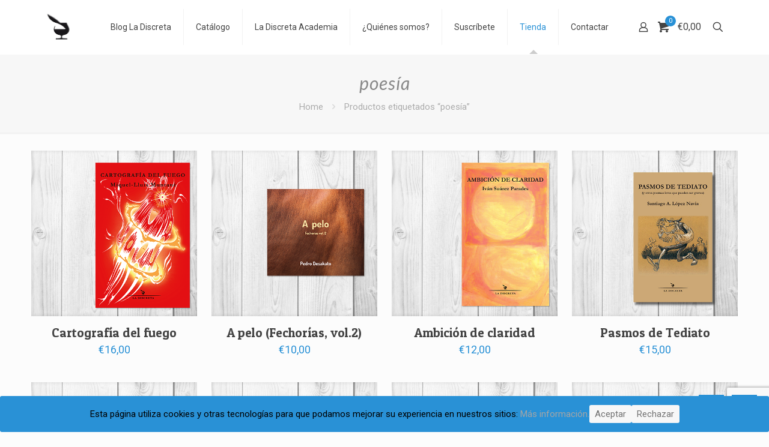

--- FILE ---
content_type: text/html; charset=utf-8
request_url: https://www.google.com/recaptcha/api2/anchor?ar=1&k=6LcsIMUUAAAAAPEYpPvrZNTZhB4Nf7MUn-gW-oId&co=aHR0cHM6Ly93d3cubGFkaXNjcmV0YS5jb206NDQz&hl=en&v=PoyoqOPhxBO7pBk68S4YbpHZ&size=invisible&anchor-ms=20000&execute-ms=30000&cb=f9g81x9bicom
body_size: 48845
content:
<!DOCTYPE HTML><html dir="ltr" lang="en"><head><meta http-equiv="Content-Type" content="text/html; charset=UTF-8">
<meta http-equiv="X-UA-Compatible" content="IE=edge">
<title>reCAPTCHA</title>
<style type="text/css">
/* cyrillic-ext */
@font-face {
  font-family: 'Roboto';
  font-style: normal;
  font-weight: 400;
  font-stretch: 100%;
  src: url(//fonts.gstatic.com/s/roboto/v48/KFO7CnqEu92Fr1ME7kSn66aGLdTylUAMa3GUBHMdazTgWw.woff2) format('woff2');
  unicode-range: U+0460-052F, U+1C80-1C8A, U+20B4, U+2DE0-2DFF, U+A640-A69F, U+FE2E-FE2F;
}
/* cyrillic */
@font-face {
  font-family: 'Roboto';
  font-style: normal;
  font-weight: 400;
  font-stretch: 100%;
  src: url(//fonts.gstatic.com/s/roboto/v48/KFO7CnqEu92Fr1ME7kSn66aGLdTylUAMa3iUBHMdazTgWw.woff2) format('woff2');
  unicode-range: U+0301, U+0400-045F, U+0490-0491, U+04B0-04B1, U+2116;
}
/* greek-ext */
@font-face {
  font-family: 'Roboto';
  font-style: normal;
  font-weight: 400;
  font-stretch: 100%;
  src: url(//fonts.gstatic.com/s/roboto/v48/KFO7CnqEu92Fr1ME7kSn66aGLdTylUAMa3CUBHMdazTgWw.woff2) format('woff2');
  unicode-range: U+1F00-1FFF;
}
/* greek */
@font-face {
  font-family: 'Roboto';
  font-style: normal;
  font-weight: 400;
  font-stretch: 100%;
  src: url(//fonts.gstatic.com/s/roboto/v48/KFO7CnqEu92Fr1ME7kSn66aGLdTylUAMa3-UBHMdazTgWw.woff2) format('woff2');
  unicode-range: U+0370-0377, U+037A-037F, U+0384-038A, U+038C, U+038E-03A1, U+03A3-03FF;
}
/* math */
@font-face {
  font-family: 'Roboto';
  font-style: normal;
  font-weight: 400;
  font-stretch: 100%;
  src: url(//fonts.gstatic.com/s/roboto/v48/KFO7CnqEu92Fr1ME7kSn66aGLdTylUAMawCUBHMdazTgWw.woff2) format('woff2');
  unicode-range: U+0302-0303, U+0305, U+0307-0308, U+0310, U+0312, U+0315, U+031A, U+0326-0327, U+032C, U+032F-0330, U+0332-0333, U+0338, U+033A, U+0346, U+034D, U+0391-03A1, U+03A3-03A9, U+03B1-03C9, U+03D1, U+03D5-03D6, U+03F0-03F1, U+03F4-03F5, U+2016-2017, U+2034-2038, U+203C, U+2040, U+2043, U+2047, U+2050, U+2057, U+205F, U+2070-2071, U+2074-208E, U+2090-209C, U+20D0-20DC, U+20E1, U+20E5-20EF, U+2100-2112, U+2114-2115, U+2117-2121, U+2123-214F, U+2190, U+2192, U+2194-21AE, U+21B0-21E5, U+21F1-21F2, U+21F4-2211, U+2213-2214, U+2216-22FF, U+2308-230B, U+2310, U+2319, U+231C-2321, U+2336-237A, U+237C, U+2395, U+239B-23B7, U+23D0, U+23DC-23E1, U+2474-2475, U+25AF, U+25B3, U+25B7, U+25BD, U+25C1, U+25CA, U+25CC, U+25FB, U+266D-266F, U+27C0-27FF, U+2900-2AFF, U+2B0E-2B11, U+2B30-2B4C, U+2BFE, U+3030, U+FF5B, U+FF5D, U+1D400-1D7FF, U+1EE00-1EEFF;
}
/* symbols */
@font-face {
  font-family: 'Roboto';
  font-style: normal;
  font-weight: 400;
  font-stretch: 100%;
  src: url(//fonts.gstatic.com/s/roboto/v48/KFO7CnqEu92Fr1ME7kSn66aGLdTylUAMaxKUBHMdazTgWw.woff2) format('woff2');
  unicode-range: U+0001-000C, U+000E-001F, U+007F-009F, U+20DD-20E0, U+20E2-20E4, U+2150-218F, U+2190, U+2192, U+2194-2199, U+21AF, U+21E6-21F0, U+21F3, U+2218-2219, U+2299, U+22C4-22C6, U+2300-243F, U+2440-244A, U+2460-24FF, U+25A0-27BF, U+2800-28FF, U+2921-2922, U+2981, U+29BF, U+29EB, U+2B00-2BFF, U+4DC0-4DFF, U+FFF9-FFFB, U+10140-1018E, U+10190-1019C, U+101A0, U+101D0-101FD, U+102E0-102FB, U+10E60-10E7E, U+1D2C0-1D2D3, U+1D2E0-1D37F, U+1F000-1F0FF, U+1F100-1F1AD, U+1F1E6-1F1FF, U+1F30D-1F30F, U+1F315, U+1F31C, U+1F31E, U+1F320-1F32C, U+1F336, U+1F378, U+1F37D, U+1F382, U+1F393-1F39F, U+1F3A7-1F3A8, U+1F3AC-1F3AF, U+1F3C2, U+1F3C4-1F3C6, U+1F3CA-1F3CE, U+1F3D4-1F3E0, U+1F3ED, U+1F3F1-1F3F3, U+1F3F5-1F3F7, U+1F408, U+1F415, U+1F41F, U+1F426, U+1F43F, U+1F441-1F442, U+1F444, U+1F446-1F449, U+1F44C-1F44E, U+1F453, U+1F46A, U+1F47D, U+1F4A3, U+1F4B0, U+1F4B3, U+1F4B9, U+1F4BB, U+1F4BF, U+1F4C8-1F4CB, U+1F4D6, U+1F4DA, U+1F4DF, U+1F4E3-1F4E6, U+1F4EA-1F4ED, U+1F4F7, U+1F4F9-1F4FB, U+1F4FD-1F4FE, U+1F503, U+1F507-1F50B, U+1F50D, U+1F512-1F513, U+1F53E-1F54A, U+1F54F-1F5FA, U+1F610, U+1F650-1F67F, U+1F687, U+1F68D, U+1F691, U+1F694, U+1F698, U+1F6AD, U+1F6B2, U+1F6B9-1F6BA, U+1F6BC, U+1F6C6-1F6CF, U+1F6D3-1F6D7, U+1F6E0-1F6EA, U+1F6F0-1F6F3, U+1F6F7-1F6FC, U+1F700-1F7FF, U+1F800-1F80B, U+1F810-1F847, U+1F850-1F859, U+1F860-1F887, U+1F890-1F8AD, U+1F8B0-1F8BB, U+1F8C0-1F8C1, U+1F900-1F90B, U+1F93B, U+1F946, U+1F984, U+1F996, U+1F9E9, U+1FA00-1FA6F, U+1FA70-1FA7C, U+1FA80-1FA89, U+1FA8F-1FAC6, U+1FACE-1FADC, U+1FADF-1FAE9, U+1FAF0-1FAF8, U+1FB00-1FBFF;
}
/* vietnamese */
@font-face {
  font-family: 'Roboto';
  font-style: normal;
  font-weight: 400;
  font-stretch: 100%;
  src: url(//fonts.gstatic.com/s/roboto/v48/KFO7CnqEu92Fr1ME7kSn66aGLdTylUAMa3OUBHMdazTgWw.woff2) format('woff2');
  unicode-range: U+0102-0103, U+0110-0111, U+0128-0129, U+0168-0169, U+01A0-01A1, U+01AF-01B0, U+0300-0301, U+0303-0304, U+0308-0309, U+0323, U+0329, U+1EA0-1EF9, U+20AB;
}
/* latin-ext */
@font-face {
  font-family: 'Roboto';
  font-style: normal;
  font-weight: 400;
  font-stretch: 100%;
  src: url(//fonts.gstatic.com/s/roboto/v48/KFO7CnqEu92Fr1ME7kSn66aGLdTylUAMa3KUBHMdazTgWw.woff2) format('woff2');
  unicode-range: U+0100-02BA, U+02BD-02C5, U+02C7-02CC, U+02CE-02D7, U+02DD-02FF, U+0304, U+0308, U+0329, U+1D00-1DBF, U+1E00-1E9F, U+1EF2-1EFF, U+2020, U+20A0-20AB, U+20AD-20C0, U+2113, U+2C60-2C7F, U+A720-A7FF;
}
/* latin */
@font-face {
  font-family: 'Roboto';
  font-style: normal;
  font-weight: 400;
  font-stretch: 100%;
  src: url(//fonts.gstatic.com/s/roboto/v48/KFO7CnqEu92Fr1ME7kSn66aGLdTylUAMa3yUBHMdazQ.woff2) format('woff2');
  unicode-range: U+0000-00FF, U+0131, U+0152-0153, U+02BB-02BC, U+02C6, U+02DA, U+02DC, U+0304, U+0308, U+0329, U+2000-206F, U+20AC, U+2122, U+2191, U+2193, U+2212, U+2215, U+FEFF, U+FFFD;
}
/* cyrillic-ext */
@font-face {
  font-family: 'Roboto';
  font-style: normal;
  font-weight: 500;
  font-stretch: 100%;
  src: url(//fonts.gstatic.com/s/roboto/v48/KFO7CnqEu92Fr1ME7kSn66aGLdTylUAMa3GUBHMdazTgWw.woff2) format('woff2');
  unicode-range: U+0460-052F, U+1C80-1C8A, U+20B4, U+2DE0-2DFF, U+A640-A69F, U+FE2E-FE2F;
}
/* cyrillic */
@font-face {
  font-family: 'Roboto';
  font-style: normal;
  font-weight: 500;
  font-stretch: 100%;
  src: url(//fonts.gstatic.com/s/roboto/v48/KFO7CnqEu92Fr1ME7kSn66aGLdTylUAMa3iUBHMdazTgWw.woff2) format('woff2');
  unicode-range: U+0301, U+0400-045F, U+0490-0491, U+04B0-04B1, U+2116;
}
/* greek-ext */
@font-face {
  font-family: 'Roboto';
  font-style: normal;
  font-weight: 500;
  font-stretch: 100%;
  src: url(//fonts.gstatic.com/s/roboto/v48/KFO7CnqEu92Fr1ME7kSn66aGLdTylUAMa3CUBHMdazTgWw.woff2) format('woff2');
  unicode-range: U+1F00-1FFF;
}
/* greek */
@font-face {
  font-family: 'Roboto';
  font-style: normal;
  font-weight: 500;
  font-stretch: 100%;
  src: url(//fonts.gstatic.com/s/roboto/v48/KFO7CnqEu92Fr1ME7kSn66aGLdTylUAMa3-UBHMdazTgWw.woff2) format('woff2');
  unicode-range: U+0370-0377, U+037A-037F, U+0384-038A, U+038C, U+038E-03A1, U+03A3-03FF;
}
/* math */
@font-face {
  font-family: 'Roboto';
  font-style: normal;
  font-weight: 500;
  font-stretch: 100%;
  src: url(//fonts.gstatic.com/s/roboto/v48/KFO7CnqEu92Fr1ME7kSn66aGLdTylUAMawCUBHMdazTgWw.woff2) format('woff2');
  unicode-range: U+0302-0303, U+0305, U+0307-0308, U+0310, U+0312, U+0315, U+031A, U+0326-0327, U+032C, U+032F-0330, U+0332-0333, U+0338, U+033A, U+0346, U+034D, U+0391-03A1, U+03A3-03A9, U+03B1-03C9, U+03D1, U+03D5-03D6, U+03F0-03F1, U+03F4-03F5, U+2016-2017, U+2034-2038, U+203C, U+2040, U+2043, U+2047, U+2050, U+2057, U+205F, U+2070-2071, U+2074-208E, U+2090-209C, U+20D0-20DC, U+20E1, U+20E5-20EF, U+2100-2112, U+2114-2115, U+2117-2121, U+2123-214F, U+2190, U+2192, U+2194-21AE, U+21B0-21E5, U+21F1-21F2, U+21F4-2211, U+2213-2214, U+2216-22FF, U+2308-230B, U+2310, U+2319, U+231C-2321, U+2336-237A, U+237C, U+2395, U+239B-23B7, U+23D0, U+23DC-23E1, U+2474-2475, U+25AF, U+25B3, U+25B7, U+25BD, U+25C1, U+25CA, U+25CC, U+25FB, U+266D-266F, U+27C0-27FF, U+2900-2AFF, U+2B0E-2B11, U+2B30-2B4C, U+2BFE, U+3030, U+FF5B, U+FF5D, U+1D400-1D7FF, U+1EE00-1EEFF;
}
/* symbols */
@font-face {
  font-family: 'Roboto';
  font-style: normal;
  font-weight: 500;
  font-stretch: 100%;
  src: url(//fonts.gstatic.com/s/roboto/v48/KFO7CnqEu92Fr1ME7kSn66aGLdTylUAMaxKUBHMdazTgWw.woff2) format('woff2');
  unicode-range: U+0001-000C, U+000E-001F, U+007F-009F, U+20DD-20E0, U+20E2-20E4, U+2150-218F, U+2190, U+2192, U+2194-2199, U+21AF, U+21E6-21F0, U+21F3, U+2218-2219, U+2299, U+22C4-22C6, U+2300-243F, U+2440-244A, U+2460-24FF, U+25A0-27BF, U+2800-28FF, U+2921-2922, U+2981, U+29BF, U+29EB, U+2B00-2BFF, U+4DC0-4DFF, U+FFF9-FFFB, U+10140-1018E, U+10190-1019C, U+101A0, U+101D0-101FD, U+102E0-102FB, U+10E60-10E7E, U+1D2C0-1D2D3, U+1D2E0-1D37F, U+1F000-1F0FF, U+1F100-1F1AD, U+1F1E6-1F1FF, U+1F30D-1F30F, U+1F315, U+1F31C, U+1F31E, U+1F320-1F32C, U+1F336, U+1F378, U+1F37D, U+1F382, U+1F393-1F39F, U+1F3A7-1F3A8, U+1F3AC-1F3AF, U+1F3C2, U+1F3C4-1F3C6, U+1F3CA-1F3CE, U+1F3D4-1F3E0, U+1F3ED, U+1F3F1-1F3F3, U+1F3F5-1F3F7, U+1F408, U+1F415, U+1F41F, U+1F426, U+1F43F, U+1F441-1F442, U+1F444, U+1F446-1F449, U+1F44C-1F44E, U+1F453, U+1F46A, U+1F47D, U+1F4A3, U+1F4B0, U+1F4B3, U+1F4B9, U+1F4BB, U+1F4BF, U+1F4C8-1F4CB, U+1F4D6, U+1F4DA, U+1F4DF, U+1F4E3-1F4E6, U+1F4EA-1F4ED, U+1F4F7, U+1F4F9-1F4FB, U+1F4FD-1F4FE, U+1F503, U+1F507-1F50B, U+1F50D, U+1F512-1F513, U+1F53E-1F54A, U+1F54F-1F5FA, U+1F610, U+1F650-1F67F, U+1F687, U+1F68D, U+1F691, U+1F694, U+1F698, U+1F6AD, U+1F6B2, U+1F6B9-1F6BA, U+1F6BC, U+1F6C6-1F6CF, U+1F6D3-1F6D7, U+1F6E0-1F6EA, U+1F6F0-1F6F3, U+1F6F7-1F6FC, U+1F700-1F7FF, U+1F800-1F80B, U+1F810-1F847, U+1F850-1F859, U+1F860-1F887, U+1F890-1F8AD, U+1F8B0-1F8BB, U+1F8C0-1F8C1, U+1F900-1F90B, U+1F93B, U+1F946, U+1F984, U+1F996, U+1F9E9, U+1FA00-1FA6F, U+1FA70-1FA7C, U+1FA80-1FA89, U+1FA8F-1FAC6, U+1FACE-1FADC, U+1FADF-1FAE9, U+1FAF0-1FAF8, U+1FB00-1FBFF;
}
/* vietnamese */
@font-face {
  font-family: 'Roboto';
  font-style: normal;
  font-weight: 500;
  font-stretch: 100%;
  src: url(//fonts.gstatic.com/s/roboto/v48/KFO7CnqEu92Fr1ME7kSn66aGLdTylUAMa3OUBHMdazTgWw.woff2) format('woff2');
  unicode-range: U+0102-0103, U+0110-0111, U+0128-0129, U+0168-0169, U+01A0-01A1, U+01AF-01B0, U+0300-0301, U+0303-0304, U+0308-0309, U+0323, U+0329, U+1EA0-1EF9, U+20AB;
}
/* latin-ext */
@font-face {
  font-family: 'Roboto';
  font-style: normal;
  font-weight: 500;
  font-stretch: 100%;
  src: url(//fonts.gstatic.com/s/roboto/v48/KFO7CnqEu92Fr1ME7kSn66aGLdTylUAMa3KUBHMdazTgWw.woff2) format('woff2');
  unicode-range: U+0100-02BA, U+02BD-02C5, U+02C7-02CC, U+02CE-02D7, U+02DD-02FF, U+0304, U+0308, U+0329, U+1D00-1DBF, U+1E00-1E9F, U+1EF2-1EFF, U+2020, U+20A0-20AB, U+20AD-20C0, U+2113, U+2C60-2C7F, U+A720-A7FF;
}
/* latin */
@font-face {
  font-family: 'Roboto';
  font-style: normal;
  font-weight: 500;
  font-stretch: 100%;
  src: url(//fonts.gstatic.com/s/roboto/v48/KFO7CnqEu92Fr1ME7kSn66aGLdTylUAMa3yUBHMdazQ.woff2) format('woff2');
  unicode-range: U+0000-00FF, U+0131, U+0152-0153, U+02BB-02BC, U+02C6, U+02DA, U+02DC, U+0304, U+0308, U+0329, U+2000-206F, U+20AC, U+2122, U+2191, U+2193, U+2212, U+2215, U+FEFF, U+FFFD;
}
/* cyrillic-ext */
@font-face {
  font-family: 'Roboto';
  font-style: normal;
  font-weight: 900;
  font-stretch: 100%;
  src: url(//fonts.gstatic.com/s/roboto/v48/KFO7CnqEu92Fr1ME7kSn66aGLdTylUAMa3GUBHMdazTgWw.woff2) format('woff2');
  unicode-range: U+0460-052F, U+1C80-1C8A, U+20B4, U+2DE0-2DFF, U+A640-A69F, U+FE2E-FE2F;
}
/* cyrillic */
@font-face {
  font-family: 'Roboto';
  font-style: normal;
  font-weight: 900;
  font-stretch: 100%;
  src: url(//fonts.gstatic.com/s/roboto/v48/KFO7CnqEu92Fr1ME7kSn66aGLdTylUAMa3iUBHMdazTgWw.woff2) format('woff2');
  unicode-range: U+0301, U+0400-045F, U+0490-0491, U+04B0-04B1, U+2116;
}
/* greek-ext */
@font-face {
  font-family: 'Roboto';
  font-style: normal;
  font-weight: 900;
  font-stretch: 100%;
  src: url(//fonts.gstatic.com/s/roboto/v48/KFO7CnqEu92Fr1ME7kSn66aGLdTylUAMa3CUBHMdazTgWw.woff2) format('woff2');
  unicode-range: U+1F00-1FFF;
}
/* greek */
@font-face {
  font-family: 'Roboto';
  font-style: normal;
  font-weight: 900;
  font-stretch: 100%;
  src: url(//fonts.gstatic.com/s/roboto/v48/KFO7CnqEu92Fr1ME7kSn66aGLdTylUAMa3-UBHMdazTgWw.woff2) format('woff2');
  unicode-range: U+0370-0377, U+037A-037F, U+0384-038A, U+038C, U+038E-03A1, U+03A3-03FF;
}
/* math */
@font-face {
  font-family: 'Roboto';
  font-style: normal;
  font-weight: 900;
  font-stretch: 100%;
  src: url(//fonts.gstatic.com/s/roboto/v48/KFO7CnqEu92Fr1ME7kSn66aGLdTylUAMawCUBHMdazTgWw.woff2) format('woff2');
  unicode-range: U+0302-0303, U+0305, U+0307-0308, U+0310, U+0312, U+0315, U+031A, U+0326-0327, U+032C, U+032F-0330, U+0332-0333, U+0338, U+033A, U+0346, U+034D, U+0391-03A1, U+03A3-03A9, U+03B1-03C9, U+03D1, U+03D5-03D6, U+03F0-03F1, U+03F4-03F5, U+2016-2017, U+2034-2038, U+203C, U+2040, U+2043, U+2047, U+2050, U+2057, U+205F, U+2070-2071, U+2074-208E, U+2090-209C, U+20D0-20DC, U+20E1, U+20E5-20EF, U+2100-2112, U+2114-2115, U+2117-2121, U+2123-214F, U+2190, U+2192, U+2194-21AE, U+21B0-21E5, U+21F1-21F2, U+21F4-2211, U+2213-2214, U+2216-22FF, U+2308-230B, U+2310, U+2319, U+231C-2321, U+2336-237A, U+237C, U+2395, U+239B-23B7, U+23D0, U+23DC-23E1, U+2474-2475, U+25AF, U+25B3, U+25B7, U+25BD, U+25C1, U+25CA, U+25CC, U+25FB, U+266D-266F, U+27C0-27FF, U+2900-2AFF, U+2B0E-2B11, U+2B30-2B4C, U+2BFE, U+3030, U+FF5B, U+FF5D, U+1D400-1D7FF, U+1EE00-1EEFF;
}
/* symbols */
@font-face {
  font-family: 'Roboto';
  font-style: normal;
  font-weight: 900;
  font-stretch: 100%;
  src: url(//fonts.gstatic.com/s/roboto/v48/KFO7CnqEu92Fr1ME7kSn66aGLdTylUAMaxKUBHMdazTgWw.woff2) format('woff2');
  unicode-range: U+0001-000C, U+000E-001F, U+007F-009F, U+20DD-20E0, U+20E2-20E4, U+2150-218F, U+2190, U+2192, U+2194-2199, U+21AF, U+21E6-21F0, U+21F3, U+2218-2219, U+2299, U+22C4-22C6, U+2300-243F, U+2440-244A, U+2460-24FF, U+25A0-27BF, U+2800-28FF, U+2921-2922, U+2981, U+29BF, U+29EB, U+2B00-2BFF, U+4DC0-4DFF, U+FFF9-FFFB, U+10140-1018E, U+10190-1019C, U+101A0, U+101D0-101FD, U+102E0-102FB, U+10E60-10E7E, U+1D2C0-1D2D3, U+1D2E0-1D37F, U+1F000-1F0FF, U+1F100-1F1AD, U+1F1E6-1F1FF, U+1F30D-1F30F, U+1F315, U+1F31C, U+1F31E, U+1F320-1F32C, U+1F336, U+1F378, U+1F37D, U+1F382, U+1F393-1F39F, U+1F3A7-1F3A8, U+1F3AC-1F3AF, U+1F3C2, U+1F3C4-1F3C6, U+1F3CA-1F3CE, U+1F3D4-1F3E0, U+1F3ED, U+1F3F1-1F3F3, U+1F3F5-1F3F7, U+1F408, U+1F415, U+1F41F, U+1F426, U+1F43F, U+1F441-1F442, U+1F444, U+1F446-1F449, U+1F44C-1F44E, U+1F453, U+1F46A, U+1F47D, U+1F4A3, U+1F4B0, U+1F4B3, U+1F4B9, U+1F4BB, U+1F4BF, U+1F4C8-1F4CB, U+1F4D6, U+1F4DA, U+1F4DF, U+1F4E3-1F4E6, U+1F4EA-1F4ED, U+1F4F7, U+1F4F9-1F4FB, U+1F4FD-1F4FE, U+1F503, U+1F507-1F50B, U+1F50D, U+1F512-1F513, U+1F53E-1F54A, U+1F54F-1F5FA, U+1F610, U+1F650-1F67F, U+1F687, U+1F68D, U+1F691, U+1F694, U+1F698, U+1F6AD, U+1F6B2, U+1F6B9-1F6BA, U+1F6BC, U+1F6C6-1F6CF, U+1F6D3-1F6D7, U+1F6E0-1F6EA, U+1F6F0-1F6F3, U+1F6F7-1F6FC, U+1F700-1F7FF, U+1F800-1F80B, U+1F810-1F847, U+1F850-1F859, U+1F860-1F887, U+1F890-1F8AD, U+1F8B0-1F8BB, U+1F8C0-1F8C1, U+1F900-1F90B, U+1F93B, U+1F946, U+1F984, U+1F996, U+1F9E9, U+1FA00-1FA6F, U+1FA70-1FA7C, U+1FA80-1FA89, U+1FA8F-1FAC6, U+1FACE-1FADC, U+1FADF-1FAE9, U+1FAF0-1FAF8, U+1FB00-1FBFF;
}
/* vietnamese */
@font-face {
  font-family: 'Roboto';
  font-style: normal;
  font-weight: 900;
  font-stretch: 100%;
  src: url(//fonts.gstatic.com/s/roboto/v48/KFO7CnqEu92Fr1ME7kSn66aGLdTylUAMa3OUBHMdazTgWw.woff2) format('woff2');
  unicode-range: U+0102-0103, U+0110-0111, U+0128-0129, U+0168-0169, U+01A0-01A1, U+01AF-01B0, U+0300-0301, U+0303-0304, U+0308-0309, U+0323, U+0329, U+1EA0-1EF9, U+20AB;
}
/* latin-ext */
@font-face {
  font-family: 'Roboto';
  font-style: normal;
  font-weight: 900;
  font-stretch: 100%;
  src: url(//fonts.gstatic.com/s/roboto/v48/KFO7CnqEu92Fr1ME7kSn66aGLdTylUAMa3KUBHMdazTgWw.woff2) format('woff2');
  unicode-range: U+0100-02BA, U+02BD-02C5, U+02C7-02CC, U+02CE-02D7, U+02DD-02FF, U+0304, U+0308, U+0329, U+1D00-1DBF, U+1E00-1E9F, U+1EF2-1EFF, U+2020, U+20A0-20AB, U+20AD-20C0, U+2113, U+2C60-2C7F, U+A720-A7FF;
}
/* latin */
@font-face {
  font-family: 'Roboto';
  font-style: normal;
  font-weight: 900;
  font-stretch: 100%;
  src: url(//fonts.gstatic.com/s/roboto/v48/KFO7CnqEu92Fr1ME7kSn66aGLdTylUAMa3yUBHMdazQ.woff2) format('woff2');
  unicode-range: U+0000-00FF, U+0131, U+0152-0153, U+02BB-02BC, U+02C6, U+02DA, U+02DC, U+0304, U+0308, U+0329, U+2000-206F, U+20AC, U+2122, U+2191, U+2193, U+2212, U+2215, U+FEFF, U+FFFD;
}

</style>
<link rel="stylesheet" type="text/css" href="https://www.gstatic.com/recaptcha/releases/PoyoqOPhxBO7pBk68S4YbpHZ/styles__ltr.css">
<script nonce="WpjxgNHxy_ug4gKLikNk1A" type="text/javascript">window['__recaptcha_api'] = 'https://www.google.com/recaptcha/api2/';</script>
<script type="text/javascript" src="https://www.gstatic.com/recaptcha/releases/PoyoqOPhxBO7pBk68S4YbpHZ/recaptcha__en.js" nonce="WpjxgNHxy_ug4gKLikNk1A">
      
    </script></head>
<body><div id="rc-anchor-alert" class="rc-anchor-alert"></div>
<input type="hidden" id="recaptcha-token" value="[base64]">
<script type="text/javascript" nonce="WpjxgNHxy_ug4gKLikNk1A">
      recaptcha.anchor.Main.init("[\x22ainput\x22,[\x22bgdata\x22,\x22\x22,\[base64]/[base64]/[base64]/[base64]/[base64]/UltsKytdPUU6KEU8MjA0OD9SW2wrK109RT4+NnwxOTI6KChFJjY0NTEyKT09NTUyOTYmJk0rMTxjLmxlbmd0aCYmKGMuY2hhckNvZGVBdChNKzEpJjY0NTEyKT09NTYzMjA/[base64]/[base64]/[base64]/[base64]/[base64]/[base64]/[base64]\x22,\[base64]\\u003d\x22,\x22YcK5wow7S8Kpw5ArwqjChx0VwpR2w4nDgB/DvDshP8OwFMOEYidzwoMiXMKYHMOodxp7KlrDvQ3DhErCgx/DmcOYdcOYwqPDtBNywrIZXMKGLTPCv8OAw6Zee1tgw7wHw4hgfsOqwoUdLHHDmQMowpxhwpkASm8Mw53DlcOCVkvCqynCh8KmZ8KxM8KhIAZZYMK7w4LCtMKTwotme8Kew6lBNA0Dci/Dr8KVwqZdwq8rPMK/[base64]/P8KrLcOyw5rCicOISFTDgMK6w7XDlA4Awqp2w6/ChMKULMKgAsOgLwZUwpFwW8OfAG8XwpTDtwLDumZNwqpuAz7DisKXN3t/DCHDjcOWwpcHC8KWw5/[base64]/Cmy5TL8OcwrU0wqp5BsKgw4jCjMOGEMKzwqjDtijClCTCkg3DosKjJQAwwrl/fkYewrDDjGQBFiHCp8KbH8KtAVHDssO/c8OtXMKdXUXDsgXCmMOjaXYSfsOeYMKfwqnDv0XDrXUTwo3DoMOHc8OFw4PCn1fDpsOdw7vDoMKWMMOuwqXDgBpVw6RmB8Kzw4fDpGlybVfDhhtDw5fCkMK4csOWw4LDg8KeJsKqw6R/[base64]/wrFpWsK8w6FbKBDDk2DDjXLDslRHwr1Dw7k7UcKiw40Pwp5/FgVWw6fCkinDjFMbw7xpcG/DgsK6RBcqwowEVMOSYcOOwqfCrsK4UXtOwqMCwq0CAcOvw50wC8KUw619bMKjwrdBS8Omwow/NcK3V8O7I8O3CsOIQcOaCRnCjMKaw5lnwpTDlh/Dl0bCtsKswrMnTU1wI3zCpcOmwqvDuifCuMKfTMKQIxsAFcKmw4N1EMOVwrgqZ8KswrhvW8O7BMKqw7Y3CMK/PMOAwoHCqkt0w7goclrDpxXCn8KZwp7DpFApOizDl8OqwogIw7DClMOZwq/DrSHCtD0LNn9/[base64]/DsCrDpz7Ch8K8BQvCjMOaw7TDvkfCtsK8w4DDvFFJw7TCsMOOCUhJwpQKw4k5UjnDjFRJF8O3wrh/wqnDnBRowotiesOLV8KdwrvCicKGwpvCt2gCw7J3wqPCqMOWwqXDt3zDs8OQDMKnwoTCgy9qB2U4HCfCpsK2wqFFw4VDwrMRIsKNPsKOwoXDuS3Ctx4WwqIRBDzDgsKawq8YRWV3LcKuwqQXe8OBeExtw6YxwoB4JTzCpMOOw53CmcOeKw5ww6fDjsObwq/Dog7DmlPDgm3Du8Ojw4tbwqYUw4TDvQrCojwbwq0LezLDsMKbCxDDosKFIRvClsOKCsODdQLDssOzw4/CoWRkHsOAw7TDvCQnw6MGwqDDjihmw4wyEH5tScOhw45bw6RlwqpqL3oMw7gawqYfUW48cMOiw4DDnD1GwphGCh0WcC/DpMKcw61MfcOSJ8OtJMOyJMK8wqfClhgpw7PCpcKlacKVw6NCV8O7XRYPK2cXw7lPw6dpZ8O8IUvCqBoTLcK4wpPDrcK3wr8pBQvChMOUFk4QMMKMwobCmMKRw6jDuMKbwqPDn8OXw5PCi3BGS8KPwrseVwAnw4/DoA7Dh8OZw7/[base64]/CpsOPwpDDu8Kow6wjw6TCoMOrwrXCmVxvwpJ2H0nDocK8w6LCisKzKyIXPww8wrkLccKlwrVuGcOUwrrDqcO0wpTDlsKNw7Btw4jDlMOVw4hKw6R/[base64]/TmfDhcK4ZMKLAMKow5REB8OiXk7DtMKNNj/Dg8Kgw7XDmMOfasK9w5jDkADCt8OEU8KowocGKxjDscOyG8OIwq4lwq1kw6w2E8KXdGFqwox3w6sBM8Omw4HDiXAffcO+dDNHwpfDtMOpwpoRw4UYw6wqw67DhsKgSMOlFcO+wq9+wpbCjGXChcOEEGJDb8OgEMKnZlBXTmDCjMOYfsKHw6UtCcK/wqRgwp0MwqxwR8KywqXCtMO/wqYmFMKxSsOMQRXCnsKjwqzDuMK8wpvDv1AYIcOgwqXCnFBqwpHDn8OMUMK9w7bCnsKSQGBPwovCvDkCw7vClcOrKioeDsOtESXDhcO1wr/DqSlQHMKVI3jDlMO5UQE6XMOWPXRBw47CnGcpw7ZJK1XDs8K8wrXDlcOvw43DlcOAK8O7w6HCtcKYTMO2w7PDg8KRwrjDiXILOsOKwqDDhsOTw5sAPT0dUMO5wp7CiSA1wrdmw5DDhxZbwoHDlj/Ck8K1w4fCjMOZwrbCjcK9ccOnfcKyQsOgw5pWw4duw44pwq/Ci8KHwpQ1IMO4HjXCm3TDjxPDuMKSw4TCvmfCs8KHTRlIWxzCuzHDrMOyKMK5Q17CqMK/HVIaXMOMbQbCqcKzE8Omw6VYen0dw6bCssKCwr3Dp1o/woXDrMK3JsK/JcK4ZxTDoXFLXT3DuEfChSnDuXA0wp5pD8ONw6R8IcOtacKqJsO4wrhWBADDpcOew6x2OcODwqAGwovCmjRJw5zDuQkcJnZCAgPDn8Khw4wgwoXDlsOrwqFnw4fDlhcIw4EIEcKlR8OyNsKKw4/[base64]/EBYmRgfCkcKZw500BsO5woBywq8LwrIkcMKkw7fCqsOqbzpEIsOPwrZiw5zClz5NPsOyGkzCscO7HsKAVMO0w75zw4ZpXMO7J8OkCsKUw5jClcK2w6vCmsK3LzPCssKzwqskw73Ckgp/wpxMwrnDgSAOwrXChUZ8w5PDq8OPajkgI8Oyw6BuNQ7DtgjCg8KWwp0mwpbCowXDjcKfw5gRcgYNwrklw43CrcKMdMKgwqTDpMOtw7EXw5TCrMOcwqs/[base64]/CnhnDoMKGf8OLKXcgKHo7w7vDqsO1wqQrwqFqwqtKw71KCABYPE8uwqrCqUlMPcONwo7ClsK2dQnDgsKAcmQOwoxJMsOXwrTDk8OUw6NZHEk0wp91cMK5EC7DjMK0wqUQw7jDgcOBBcKGEsOBLcO8XsKowrjDn8OQwrvDpAvCgcOUaMONwrh9GDXDsl3DksOCw6/DvsObw77CpDvCksOawoR0V8OibMOIWGgvwq5Uwp4QP3A/B8O9ZxXDgRTCvcOxQizCjirDlWIPFMOwwrfCnsKDw49Rwrwew5R3fMK0YcKdDcKCwrkxZsKzwpcQLS3ChsK6LsKzwofCgsOMHsKnDgbCpnJkw4VkVxDCiA4NOcKOwoPDoHrDnhN9LcO7fl/[base64]/DlsK5YMObw5JDw6gkw5sHFcO0w7fDhMO/[base64]/w6LCnMOOc8OUw7XDq8OiNXDDnFzDmsKPw6DCkMKLQH1FH8OwdsOkwoAkwqciLXA9LBppwqjDjX/DpsKhYgfDtQjCkl1uYkPDlhYIC8KkasKHAE/CtwnDlsKHwqZ9wqQSBBnDpsKCw4sCXCTCrQLDkF4gIsOXw7nDqgxNw5fCq8OTJnwTw4fClMORV0rCvkolw5kaX8KMb8KRw6rDokTDl8KCwp7CucKjwp5Ea8OSwrrCsAgswpzDoMKEZyXCp0szEn/Dj0XCrMOSwqhZaxfClTPDkMOOw4cowqrDsiHCkCY8w4jDuSjCgMKRL1wIRW3CozPChMOhwrnClcOudmrClCrDn8KiV8K9w57CmA9cw5cQO8KJShZzdcOCw40gwrXDlkRdbcKrGxRKw6fDv8KiwoPDrsKTwpjCrcKLw5IJCcO4wq9vwr/[base64]/Co8OWFcKLccKKwq4jSsO9PsKUwocadcKpai0bwrbCsMOGLBt0EsKxwqjDqhIUcRjCg8KEP8OwGWkXW3XDr8K3LBV7TX0bIcK7fH3DjMOhUcKYK8OGwr/[base64]/dn/CrMOCERxDwod+VcOaw4VFc8OoDMKCw6LDkHzDv8OTw4fCoQJ7wq7DthrCnMKdacKxw5fCqDZnw4lJDcObw4doL1LCumEDMMO4wonDssKPw7DCpBwpwr5mKHHDhzLCt2/DgMOPYx8ow73DkcO9w6fDl8KVwonCh8OsAAjCucK0w5zDsyQ7wp/DliLCjsO9JsK7w6fCncK6JzLDsETCv8KFDsKtwpHDvGV/w4/ChMOWw7h/WsK6QknCrMKbMltpwpnDjQN3RsOTwpRLYMK0w4hRwpkPwpU9wrApfMKMw6TCmcK0wqfDksK9NUDDr2PDlW7CngxJwpfChjMoScKXw4ZoTcKPBmUJKjpqLMOCwpDDosKew5fCscO+fsKfSEZgD8ObOn0Yw4jDiMOKw6LDjcO/wq0vwq1KNMKDw6DDiDnCljoVw4Vww5RswoDCuVleUUpow55iw6/[base64]/Cg1NRw7bClwsxIsOdEAsBEMO6w7JRwpVSwpfDhcOIN3dZwpMwZMO1wrhew6bCiWLChlrCiXE7wqHCrA5vw6F6a1HCrX/[base64]/CkXnCm1LCm2bCt8KfH8K9w7d4FsOAbSsaMMOQw67DtsKcwpN7VHHCh8Ozw7LCokPDjBzDimpgN8OiFMKGwo/CocOOwqfDtSnDlsKwRcKiUWjDusKYwrt2QGDDrgHDq8KSRVV3w4VYw5t8w6V1w4PCoMOeVcOvw4vDnMO9RhE0woI7w7EGTcKKB3M7wotVwrzCsMOMVS5jBMOTwp3CqMOBwq7CrjYFPcOGI8KSXgYmc2vCnWZCw73DrcKuwqbCgsKEw7/DtsK0wr0XwovDoAgKwoEfDAZlbMKNw6rDqirCvwbCj348w6bCgMOLUl7CuBs4VwzCkRLCiWglw5p1w4TCn8OWwp/Dr2nCh8Klw5DCusKtw6puO8KhBcO8E2B4cndZXsKjw6ojwoV0wopRw5E1w5Q6w5Bww6LCjcOHOwsVw4NOY1vDo8K3PMORw5XCvcKiYsOVOyzCnx3CssKnbzzCssKCwrXCjMOrO8O/d8OGP8KcbDvDv8KHFBI1wqsGHsOJw6QbwrLDv8KNFztrwqMeZsKoYcKbM2PDlWLDiMKtIMO+csOBScKMZnlUw6YOwr47w4R5IsOPwrPCmU/DnsOPw7PCtcKmw7zCs8K6w6XCqsOcw5vDgFdBcnVWX8KLwrwtZ1rCrT3DpizCu8K5M8K8w7pmV8O2D8KffcOJc3tKMMOVKndNLQbCvQ/DuTBNA8Onw7bDmMOPw7UcM3TDjEAYwpLDnVfCs1lJwobDusKlEibDrUPCqcOgAjXDkTXClcOfN8ONY8KIw5bDqsKwwpcow7vCi8OdajnCmR3Cq1/Cv3Vrw5rDnEQrT2kJB8KTVsKOw5/[base64]/CgcKufsObB3Y4ED5LJsOCMMOyQsOmJUAOw5fDsnHDvsOmfcKLwo7Ci8OQwrVnb8KPwoLCunnDtMKPwqTDrAx2wpNFw6XCocK/wq7Ch2vDjREKwp7Cj8Kgw7ApwrXDv24QwpPCs1wZOsOjHMOSw4diw517w5LCrsO+GwB0w556w5/[base64]/[base64]/[base64]/[base64]/Crz3Cg8KPNQpBNQPCscO7cjvDhxPDojzCg8KRw4TDmMKZA2XDqjV5wqYGw6QSwqc7wq8UWsKhNBp9EGLCjMKcw4VBw5wyJcOBwoRtw5jDkmvDh8K+dsKFw5TCvsKQCcKCwr7DpcOIQsO4R8KXw4rDsMONwoIaw7Mawp/[base64]/wp3DocKUUjfCgQAgaiDDrMOYNMOmwqHDlhzCqkI5ZMOxw7lNwq1kaRxkw7DDnsONPMOGaMKRw59Vwr/CvjzDl8O/d2vDnF3CkcKjw5lrI2fDhGtgw7k/w7MdaR7DksK2wq89AizDg8O9EQfCgXE0wprCsDDCh17DqgkMwr3DuhnDjAhiE25WwoHCiw/[base64]/[base64]/CugY4wqRCw5DDhBdewpLCo2Qdw7jDlXpBKMKLwrd0wqLDj1fCmlggwrvCh8K+w4HClcKaw6JnGHQkV0LCqUp2VsK1Q2PDhsKZaStdTcO+wo0DJBw4c8OSw4DDjBnDpcOIfsOcdsOZAsK8w5IuXiQxcCc1bTBUwqbDqmAmDDhyw4Ntw5cCw63DlCBufztKGj/CmsKDwpxHUiIuLMOnwpbDmxbDpsOWMWrDmh1ZKjhfwrvCrwkzwoAmZlHDuMOAwp3CrTPDniLDiSIhw6TChcKRw6Qhw5hcT3LCucKdw4/DmcOfV8OmDcKGwotTwoxraADDsMOawovDlzVJT1jCtcOAXsKEwqsIwrjCmVAaIcKLbcOqRxbCmxEENGnDtQ/[base64]/ClnsCesKewqfDqsOTdsK3wrV1w6FPEUvChMO3JgRBeRbDlgLCjcKsw5zCh8K+w6/CjcORN8K5wpHDgzLDuyLDvXMkw7PDp8KCaMKbB8OIG1gAwr8UwpskbA/DnRR2wpnCryrCmGAowpjDhBrDuFZHw5DDpVgfw7gNw7LCuhbCtBEZw6HCslJFK3ZVX1LDmz8gDcO/[base64]/wq3CugPDjVjCm8OAwqFALg3CtXBswo9Ew7Niw4hDJMOKAAJaw7nCtMKOw77CkzHCjQPCjmzCi2TCoxl/[base64]/DtT9FY2dgwrBWwq87w6nCtcKnwqjCvMKswpEqaAnDnnYhw5TCrsK8Vzhew4lHwqFGw7jCicKQw4fDsMOweitjwqotwodofhDCicKhw60nwoQ9wrdFTSXDrMKoDAg6FBPCh8KaD8Oiwp/DpsOjXMKAwpcpFMKowo8Swp3Ci8OrZmN9w741w49Tw6Ikw73DhsODWcK0woFUQyLCgjc9w7IdVjckwqtww6PDhMOhw6XDl8Oaw6VUwoZ3SwLDv8KqwoLCq2TCksOkMcORw5/Dn8O0XMOIHMK3SwzDm8OsQ2TChsOyGsKfUzjDtcOyasKfwooRYcOew6DCi18ow6sqeR0kwrLDljnDncOrwrvDpMKfMRgsw5/CksO/w4rCkn/CmnJDwpNwFsO4bMOPw5TDjcKMwrnDlVDCgMOTLMOiO8K0w73DvG0dUX0vWMKNa8KBAsKvwpTCr8Oiw4pEw4Jrw6zCsAUwwoXClUfDoFPCpW3Ct0wew7vDuMKsMcOEwoZwNyQlwp3CqsOhC1DCgUB4wo8Aw49bNsKBVmcCa8KUG0/DiRB7wp8BwqfDpcO5N8K1I8Ogw6FVw5TCrsKnQ8KuUMKyb8O+MgAKwofCpsKkARvCoGnDjsKsdXg7XRoZJwHCpsOxGsO4w55JPsOmw75KO1bCvi/Cj3jChFnCicOwDzXDksODQsOcw6F5GMKdID/Dq8KRECFkQ8KEMHMzw6BTBcKHczvCjMOtwpfCmB5jQ8KRREpjwqETw5HCkcOZF8KVD8O+w45hwr/DkcKzw57DvUc7D8KowqRAw6LDk1Iow4/Dux/CssKJwq4VwpHCnyfCqyF/w7RfYsKUw5jCpGPDk8KiwrTDmcO/w5s+DsOMwq8VEsO/esK1S8Kswo3DqjZCw4leZV0BCmh9ZWjDhsKjAVzDscOMSMOCw5DCuCzDv8KbcCEnJMOAb2APa8OsazbDiQU2asKww4jCtMKvAXfDpH7DuMOKwoDCnMKiJcKMw4vDoCPCh8Khw79IwrIpHyTDhjU9wp9kwowEBntvwpLCvcKAO8O9Xn/DtE4dwoXDgsOnw7rDiU0Cw4PDkMKZesKyXhZAMSLCvFxIZsOzwrjDt0BvBmh4czvCuXLCsgBWwqIwC3vChWXDgCgHZ8OHw5nCgDLDgcOcTyliw6l5IFFqwrfDvcOYw4wbwqsvwqRJwo3DszU3K0vChFN8dsKxA8Ogwo/DjhnDgC/DunUJaMKEwptBMGTCnMOgwrbCpAbDisOWw4nDqhpoW3bChS/DtsKpw6B/w63Cryx3wrbDixYsw5bDtRcrGcKYGMKWMMODw48Iw4nDu8KMF1LCmErDijTCiB/Dg07DrDvCohHCtMO2FcKEAsODQ8KlVEHDi1JGwq3ChGkrOx0QIBrDlV7CkADCs8K7U0YowphPwq8Zw7vDjsOcZm9Lw7LCncKUwpfDpsKsw67DvMOXfkTCnREcIsKKwo/DoGkWwql4c2XDtXtjw6fDjMK4TzzDuMO/f8O7w4nDkjoWNcOkwqTCpDl0B8O/w6I/[base64]/CpMOOB8KdfMKDw7ghw6vDmGwKw7jDkntjw4DDkXtEVSbDrWPCgcKlwqPDrcOSw7tODS5Nw7fCm8KzecKww71Kwr/Ck8OAw4rDtsKzGsOTw4zCtHcNw7kHVA0Qw6gGA8ONQxIDw6VxwoHCjWF7w5zCpcKKBQ0FW0HDvHPCkMOfw7XCksKrwpBnKGRswr7DnAvCgMOZWURwwqXCpMK0wqwXCQc0w4TDnAXCocOUw45ySMKxBsOdwo3Dt2/Cr8OYwodDw4o0CcO1wptPc8KJwobCucOgw5XCnHzDt8KkwoRiwo1Cwq9VWsOywolXwrDClBxYWEHDv8OYw7UiYRkew7vCu03Cq8Kiw5sJw4/DpSrChw5iTWnDn3zDllkDEWjDkyrCocK/wofCs8KLw6Y5Z8OkWMK8w4vDsSDDlXfCoxHCkB3CvyTChsOZw5I+wpVLw6EqUC3Cp8OqwqbDksKHw47Cv3rDh8K9w7lwNTQ8wrUkw4dDVgPCj8ODw7gqw7RwDxbDrcO6ZsKzcQIKwq5SBELCn8KYwpzDo8OBXijCrgTCpcOQccKJPcKNw6nCg8KXBRtnwpfCncK/[base64]/w4fCg8KuHsKZUVhyesOXw5JBecK5esKWwrQnFzswQcOVGsKwwoxfS8KrV8Kzwq1zw6HDuEnCq8KBw5bDkk3CqcOjUh/CgsKKAcKPN8O3w5LDhwtzNsOpwpXDmsKGJsOvwq8Uw73CjBUkw50Kb8KhwoLCt8OzW8ObfWTCgjw/[base64]/wrpXWMOEWk10wqvDjcOHwoXCoDFURD/Ckjh/YMKpUGjCnXfDk3vCgMKQR8OBwpXCocKLQsO9V0fCjsOuwphow6kwSMO7wp3Du2DCjMO6ZVRowp1DwqzCnwPCrTXCuCgkwpxKOTHDucOjwr7DscKDT8Oww6XCoyfDlR9sYh/ChQ4rZXdhwp/[base64]/DqCBQw6LDmcOQw7jDsUYzwoLDrMOuBWAdw57ClcK8a8Kwwr18fEhHw78twoPDlGhZworCijQBVz3Dsw7CuivDmcKoBcOIwp86VR7CkFnDlA7ChzfDi3AUwolVwoJlw5HDkyDDuR/CkcOWYFLCqkvDrMOyD8KdOUF2NXrDvVsbwqfCncKkw47CvsOhworDqxbCpEbDlXXDqRfClcKKVsK2wpEvwpZFcHppwojCtmcQw7ofWWh6w6BHPcKnKg3CmXBGwpkqR8KfdMKnwqIRw7/Cv8OxdsOpCsOBAHkEw4zDiMKBZ0hHW8OAwrQ4wr3Dgi3DqnvDn8K5wo4MJDgNaXwkwohDw74pw6hSw6RvPX0uGmvCnBw+woR8woFiw73ClcO6w4fDvCjDu8KhOD7DoBTDocKIwqJMwpgUTRLDn8K/BiRIU2VOXWPDtUxEwrTDhMOREcOyb8KWeSAXwpgtwqXDp8OywpcFC8Ofwq0GSMOiw5Efw6pfCxkCw7rCjcOHwrLCvMKFXsO/w5AdwpDCucO/wrRlwpkmwqnDsFsvRjDDtcKwXcKPw4RFSMOzVMKYYz3Dp8OLM1I4wqjCk8K0QsO5EX7CnB7CrcKIFcKiH8OKfcKywpMMwq3DiE5vw7Y6V8O6w6zDhsOya1URw6TCnsOrXsK7X2IFwrNCdMKZwpdQRMKPCcOawpgzw7vCszs9Z8KyNsKGEUfCjsO4AcOVw6zChhISFlN/AGAKAQ8+w4bCjD1ZQsO/w4rCkcOiwp3DqsObPsOZw5zDt8OkwoHDowpndsOmSjbDoMO5w60kw6TDksOtOMKJRxrChw/[base64]/CqsKKw6TCjXnCpV0OOcOKwoBnYcOKKWnCk05fwqbCksK7wqvDncO2w7LDojbCtyfDlsOawrk4wr3ChMOfS2RGRMKOw5vDllzDkD/[base64]/DjVEtDsK8LsK5UUsPaUFMwpxzwqPCssKcbQ4/F8K4wofDtsOZNsOpwpfDm8OQN0XDkHRxw4gMMXhHw65Lw5bCvcKIDsK+agcnNcKYwogqO1lOa1/Dj8OCw5QDw7TDkwrDpwMFW1VVwqpjw7fDhsOQwoduwovClDLCiMOILMO5w5rDnMOvUj/CoBjDvsOIw64uSwUSw5wmw7pww4LCoknDvzR2fcOfdRBxwonCgz3CsMOTJcKBIsOoG8O4w7PChMKIw5pFPWpow6vDisKzw6HDv8KTw4IWTsKoScO3w4Fwwq/Dj1/ChMOAwpzDhATCsw5pCFTDhMKCwotQw5PDj1nDlcO3RMKIDMOkwrfDhMOLw6VWwrbClDXCsMKWw57CgGHCnMOoC8K4J8OsSA7CrsKoUsKeAHJIwp1Iw5jDpHPDkMOJwrFVwrwXVCl1w6TDv8Opw6/[base64]/[base64]/[base64]/CrsOgw7rCpcK0w5RSw53CpsOjw6B6w6oKb8OBdMOkH8KCN8KtwrzCv8KVw6bDjcKof3AbcHZ1wqTDi8O3EHbCqhNuCcO+ZsKlwqfCkcOTQMOrdsOqwoDDncKMw5zCjMOTeXlZw4QYw6s/EMOnWMO7SMOgwpteHsKWXBXChHbCg8K7wpcBDm3CoB3CtsKofMO4CMOiEMOHwrhWPsKSMgA6Q3TDmU7ChMOewrVuSQHDmBlpURRSXQ0sOMOcwr/CrcOZTMOtbWQwFQPCgcKyc8OXLMKbwrodZ8Kowrl6OsKjwpkVEgUPFiwFc3oxScOxKGHCsEXCjzY9w715wrnCrsOtCm4Yw50AS8KOwqLCgcK6w7/CkMODw53DgsOzDMOZw741woHChm7DhMKnQ8OaQMODfjbDmG1hw40JUsOowrbDpkd3wroABsKQLwHDpcOFw5BRwojCnk9ZwrjCnG0jw5jDvxdWw5stw6A9PX3CjcK/[base64]/CtAjDm8KqdnfCvHLCtW8rw6vDgMKow6RiQMK4w4/CmwEzw7jCvMK7wroJw4bDtWpqM8OUaw3Dv8K0F8Orw5Q5w4I2PnnDmMKHJCXDs2BKwp4RTcOxwqHCoyLClMKrwqNUw7/Dtyc1wpsHw5TDuRfDmU/[base64]/QMOGwoPDsUzDpsOmwrtNwq/Cv3fDqMO/wpIfwoULwqHDlsOuGsKOw4wiwoTDk1DDnTRNw6LDpi7CsgHDocOZK8OUYsO0BWBGwpxMwp8IwrXDsQhjYSMPwo1GIcKfIXklwoHCuVECGy7Cg8OvcsKowqhPw6/DmcOGdcOAw5bDnsK5ZynDu8KKZ8Omw5PDtHxAwrlrw4vCqsKVSlIvwqPDnCESw7HDgE7Cn0AdU1DChsKxw7PCqzMDwovDusKpIBp2w4LDgXEwwrbCgwg1w6/DgsOTY8K1w6gRw7IHXsOrJhjDssK+YcOPVDHCr3VqHElfEXjDo2VqNXfDqMOlLVwsw5ZbwpkQAlEBH8OlwqnCvhPCnMO+U0PCisKAE1gawr1JwrhbcMK3XMOxwrE6wrPCtsOlw55bwqhRwrcmGz3Dj1PCuMKWPEx2w7rCjg/[base64]/DrhF/[base64]/Cv0pjTExuS3Fsw7FoRHp/UcOSwrfDmH3Clhg2LsOEw6Zbw5kWwoXCtcOtwp08N3XDpsKTMVLCtW8iwpxcwozCgMKkccKbw65xwoLChR1OHcOTw6bDo0fDqSbDvMK6w7cRwrJIBX1Yw6fDi8Onw7zCjjYtw43DucK/w7dDeG0ywrPDvTnCrid3w4nDvy7DqTJ1w6TDgivCjUwRw6PCqzXDu8OUIcO2RMKWw7PDsRXCnMOePMOJei9nwozDnVbDnMKgwoTDkMKgY8Otwo3CvEh6T8OAw7TDlMKqDsOkw5TCtcKYQsKKw64nw7QmXGtEZ8O2RcKpwptxw5xnw4ViEkllED/[base64]/Ds8K9d8OHwp1USsOjw4HCusK1Rh3ClMKCw5l3w5zCusOebBsrT8KcwrPDp8KbwpoTMFtFNDFLwofCscKow7bDuMKsCcOlBcO1w4PDnsOgV2ccwq1lw7gwC19Ow4vDvDLChkkWecOmw4gRF3wRwpXDp8K3GXjCrksNWhleaMKQTsKJwrnDpsOnw6gCJ8KXwq/DqsOmwq48JWZ1ScKTw6lPRsKgLw/[base64]/CjsOAw5jCo8Krwq1mwrVPw4ZDI0rDi1fDrcObFgI8w5kXZcKbUcK8wqBkM8Kfw45zw5l4P28Kw4MbwpUASMOQAXPCkwDDkTtdw53ClMOCwo3ChsO6w5fCjRzDrG/DisKNfMOMw5rCmcKOLcKfw6/CmStawqoQFMK+w5oXwolBwqHChsKEKsKEwpJrwrAFaifDjMOxwoTDnDIiwpHDv8KZSMOPwq89wqbChy7Dq8KMwoHCgMK1CTTDsgrDrsO3w4wwwqDDkMKLwoBowoIGNn3Cu1/CuEHDosOdOsOzwqcMPBfDqsKYwoh8CC7DpMKhw4/DjyLCocOjw5nDp8Oecm8rWMKSVzjCucOfw546MMKxw5hMwrASw53Cr8ODFzbCnsK0ZBM5bsOuw7txUXNqIF3CkgPDq3QOwpBNwrhzBx0aD8OVw5Z7Eg/CkA/DtGFIw45NfyjCvMOFGWTDiMKTbVzClsKKwoN1DERIVB0hMxzCgcOrwr/Cq3zCqMOJZMOqwo4awpMFfcOQwrB6wr/[base64]/URUOdQfDjx14w7XDu1d4fsODwqPCnsOMdi4awooMw5jDuCrDikIrwrI/bcOoLj1/w6/CkHzCigUGW1/[base64]/[base64]/CrcO6wo3CsMOVUXo/[base64]/Ck8OKR8OJFFPCncKEWcK3w4TDm8KATS0Ad1URwoTCkBIWw5XCncO7wr/CusOXHTjDkGBxUlMEw47Dl8KWRz1gw6LCj8KJUEVHYMKIKUpHw7sUwotBHcKAw4JywqXCtDrCusOXG8OnJ3QcC3oFecOhw7AwQ8ODwoAHwptwPhgFwoHDjTJiw4/DuBvCocKOLcOawoRhbcODQcOtWcKiwo3Cgm48wpHDpcO2w4sWw6fDlsORw67CjlDClcKlwrA5MS/DosO9VSNMCcKsw5Q9w70JBzdOwpARw6ZGQxDCmw0aHsKcG8Ooc8KYwoEbw7ctwpbDhDtATmnCrWARw6hRHidREsObw6bDtyI2akzDuULCv8OcHsOQw5XDsMOBZicBBidWURXDr0zCrkfDpxcbwoBCwpQvw60Zbjg/A8OhYRZUw5JDNATChcKrLUrCn8OSRcOxQcKEw47CocOlwpYYw4USw6wsbcK8WsKDw4/DlsONwqIzD8Krw7Jtwr3Dm8O2L8ODwqoQwr4QUWhdBSE5wpDCmsKvT8KJw7MLw6LDpMK7BsOBw7bCmDXDnQvDoxk2wqE1P8Olwo/[base64]/DrAnDnMK4wqrDscK6cCF1C8OEw5tOXWZrwoPDmhsQYMKXw4bCnsO2G1TDsi1jSQbCsQ7DpsKvwq/CsQ7CucKKw6nCqzDDkALDrF0DUsOuPE8VM2HClRh0cUwCwpXDvcOcBXJMW2nCq8OKwq8CGCA0WQDDsMOxwq7DqcKPw7DCmArDoMOtwpfCilpawojDhMOCwr3Co8KTFF/Cl8KDwqdnw4NgwoHDgsOzw7dNw4VKKQlMHMOzMgPDrDnCvsOiU8OhaMK4w5XDmcK+HMOvw5VZW8O1EmfCnyEuw6wZWsO/bMO0dVURw6UJO8OxJ23DjsKSOhfDnMO+BMO+T0zCnV90HCDCnwPClkdHL8OoUmZkw77DogPDrMOVwoQywqE/w5TDgcOFw59PbnTCuMOswqTDi3XDgcKsZcOfw73DmV7CmmfDn8O3w43DgjtIGcO4KyfCrzXDr8Oswp7CnzE6M2TChnbDr8OZLcOpw7nDnhjDv23CiCU2w4jCi8OsCTHCvwMqPC7Dh8OnUMO1BmjDgB7DlcKfW8KXG8Odw5rDs1oxw6nCssK5DQtkw5/DuSzDv2pWwoxwwq3DomR7PQXChRfCnQVrdHLDjwnDk3vCrw/DtAYOPyhKLljDvV8eVUZhw7pURcKaXVstHFzCt2k8wr9Jd8Ole8O2fTJsT8Oqwp3CtiRAcsKMXsO3YcOUw7sXw6lIw6rCrGUZwoNpwqrDlBnCjsO0EmDCoQs8w5rCvsOVwoF1w7R/wrRsDMK3w4gZw6zClEDDiXQ0fQNVw7DCisKoRMOeeMO3asOIw6XCj1DDvG/[base64]/DpzZ/wpdhwqvDkHkQwoXCiSvDnlnCu8KkbiTDhH7DpxkYKTDCrMKvF2law53CoXbCmzHCpkpPw5LCi8O4wpXDtmlZw5ojUsOtLsOuw57CtsOvUMK6FsO4wozDqMK5OMOnIcOTGsOiwprCpMKWw40Twq7DuiEhw4V/wr4Fw78+wr/[base64]/[base64]/Dl8Kiw6cmwqTCkHLDvj7CvMKHJ0kfQsKmYsKcwobDisKrZMOHWjdrAgpWworCgW3Cj8OHw63CrsK7dcO+DSzCvwFhw7jCncOvwqvDpsKMQDLCuB0Uw43CmcKJw6heRhPCpj00w4hwwpfDmAZDY8OAXC/Cr8K3w5x9d1NvasKJwrMyw5LCi8O2woUSwrfDvAcWw4JrMMKlesOxwopOw6bDvsKNwoXCk2BBKRfDvU9zKsKSw4zDrGQFC8K6C8KUwo3DmWBEGynDkMO/[base64]/[base64]/CnsO/BMOTQHDDoXJqw5t8w6/DmcOUbRnCvmNFG8O/wpPDtcOEYMO7w47CvUvDjzMJTcKgNCJve8Kda8Kcwr4Kw5Axwr/Dh8Kkw6DCuE0ww6TCskxlbMOEw7o2EcKIPkMxYsO4w4XDhcOEwojCt1vDhcKRw5rDoGDDqA7DtgfDt8OpO0/DvG/DjEvDikBpw6h8w5I1wpDCi2A8woDChVNpw5nDg0/Ck0PCkjTDusK8w7Jow5XDhsKUSQnDv3/CghFMISXDhMKAwr3Do8KiN8K/wqoJwpDDg2Miw6HChSRuZsKDw6/CvsKIIsOAwqQqworDscOLZsKTw67Cux/DhMKMN3AdVgBdw6TCuxDDlsKwwqdtw5jChMK+wp7CpsK2w5YjGS4iw48Lwrx2W10hacKXAFvCtgZOZ8O9wqMYw6lbwqXCvjjCqsKaFF7DnMKRwpRhw6U2IsO4wr/[base64]/Dv8OBX8K5wrDDsQ3DucK8AUoIwqU5wprDnMKPw60FHMK0TXfDhMK9w67DtFDCmcOBKsOqwrZTdCgsJShOGQQDwqbCh8K6cW5Iw47ClisiwpF+U8Kow4jCm8KGw6bCsl4/WSUMbwdSGEl3w6DDmSg7BMKPw4Qzw5/DjCxTWcO8GMKTXsK7wq/Cr8OYQEJsUAfChV4lMMO2PHzCgwMgwrXDq8KFVcK5w7nDnDHCucK5w7USwq9lQMKPw7rDisOew7VSw5DDnsKmwqDDmSnCkhPCnVTCrMKWw7vDhh/CscOXwovCjsKaPhkLw6tjw41ST8OdLS7Cj8K/XAXDt8OrJ0LCsjTDgMKJP8OKZnIJwrXCqW5twqsbwq8fw5bDq2jDoMOtH8Kpw4FPaCwNdsOJGsKoeU/DtH5Pw48JY35Iw5/CvcKHbHzCuHfCgcKyKmLDnMOPUTt9JcKcw7vCnhxXw4XDpsKrwp7CqxUJSMO1JT0FdEcpw5w2cXp/RcKyw61jEVBqc2fDgMKhw5rCp8K9w5VRICYswqDDjz3ClAPCnsOewrE6FMKnJndcw4hZMMKUwp0dGMOiwo8/wrPDo1rCpcOZHcOEcMKZBcOSdMKTWsO6woswBFHDsHXDqCQ6wptqwqlnIlIZTMKFMcOqHMOsdcOESsOywqzCk3vCpcKmw7c8YsOoOMK7woQkNsK3VMOxwr/DlTcMwrk0XiPCmcKsT8ONVsONwqlAwq7DssONZUVlecKHccOCecKRcDd0L8K+w6/CgAjDkcOTwrVkGsOhOFBodcOIwo7Dg8OvTcO5w5M+CcOQwpINcFDDrmHDlMOiwrExQcKiwrc6EQJ/wr8/C8OVHMOpw6kxRsK4NWgAwpHCucKfw6B1w4zDh8OqB0PCtV/Ct3YINsKww7g3wpXCmQ5jciBsLUIMw54jKmQPOsKgPwo5DnXDl8KqK8KVwo7DscOTw4TDjxstNcKGwprDjBBGYMKKw5NDJGfCjQNje0UtwqrDqsOewqHDpGPDrgVSJMKpflMrwoPDrGpAwqzDv0PDsHJqwpbCky0XGCXDu3w1wobDiWfCmcO8woc/Y8KowqVsHgjDvhHDslh2DcKww6wxR8OuARYQAQ1yExrCqklFJsOUSMOtwqMvGG8Gwp0ewoLCt1d2EMKKU8Oyej3Dj3RMOMO1w5HCmcOtNsOUwol5w57Ctn5JAQtpC8O+AgHCssO0w6lYP8Oiwo9vAl5iwoPDucKuwpvCrMOaFMKZwp0vd8Krw7/DijDCrMOdMcKgw7gFw5/DpAB6YUnCg8K3PGhLQsOXJDgRLgzDgVrDsMOTwoHCthFNMGYSPQ/CuMO4bcK1TiUzwqwuK8Omw7tgTsOKGcOgwoRkMnt3wqDDlcOEABPDi8Kbw7VYwpDDpMKNw47DlmrDnsOxwoFsN8KERGDCr8OKw7TDkFhZM8OLw7xbwrzDr18xw5jDucKjwpXCkMOxw5gLw4XCmcOfwpJsGzwUIFduRS/[base64]/clkCOjfDtBskQMOpw4Jew63CtcObAMOjwqoZwr0hLEbClcKCwp9KAlLCtThTw4bDjcKjCcKLwoFlNMKhwq/DksOUwqPDkTTCksKmw4ZzYEzDmsKNVcOBIMKtYxd6BxxRIDvCpMKCwrTCkBHDssOzwoBjRcOrwoJGEsKzT8OHKcKgAVLDpBbDp8KxFUjCmcKGNnMUSsKKORBIa8O3ACHDocOow78Rw5XCg8KDwrs3w698wo/DpVnDhmfCqsKmZMKiFBrCucKSDBjDqMKwMcKcw68xw6ZULkUzw58PJyvCkMK6w6TDg1xMwqJDMsKRPMOWFMOAwp8TEFlPw6XCicKuAMKmw7LCjcOYPH16McOTw5zDl8Kzw5nCosKKKRfCh8ONw7nCj2fDmy3CnRAbX37DpsOkwrgXGMKCw7JFbsOwRMOIw6U+TnTCnB/Cl0fDkknDm8ODWT/DnB1wwq/Dry3DoMO2CXZww6DCssO4w7kWw690KCVeWiJcPsK8w7BGw442w7rCpy9sw6UUw45nwps9wrfDl8KmCcO8Ri5OGMKBwqB9CMKVw7XDvcKKw7RMCsO/wqpCIlwFWsOwWhrCsMK/w7U2woZGw6bCvsOwAMKdMwfDq8K4w6s5a8KzcRx3IMODbBcGYGF9dsOEUGPCkA3CgSZ2CnvDs0sww7ZXwqU0w5jCm8K2wrXCrcKKYcKFdE3DrU3DrjMoIsKQUsKKEDdUw6vCuHBQYsOPw4pFwox1w5Jhwr9LwqTDqcOsfsK0VMOFaEo7wo1kwoMZw4PDhWgLAm/CsH18O1Bjw7F8LD00wpBYbwjDtMKlNTomG2o6w6XDnzJoZcK8w4kkw4PCqsOQKBRPw6HDoCRVw5FjBVjCtBFsOMOvw7Jyw4LCkMKXTcO8MS3DvFVQwpXCs8KhbQIAw4XDl2tUw7rCmgfCs8KjwqEXJ8KUwpZIWsOqARfDqmxNwppIw5sOwq/CixfCiMKyI07DmjTDgV7CgijCg2VjwrE6G3zDuGHCunpSMcKAw4PDs8KaASHDhk86w5zDpMOmwrFya3fDusKEasKOLsOCwqZrEj7CjcKuSDzDp8KxD00dEcKvwp/Cj0jCnsKdw6PDhz/CnjFdw5zDgMOKEcKpw7zCjsO9wqvDoHbCkD8nF8KBS0HDkD3DpEsGW8OFInVew5doEGheLcOzw5bDp8KcWcOpw7fCon5HwqE+w7jDlSfDicOGwpVcwprDpQ7DrzXDlUZ6S8OgJnTCqSPDjhbDqsOnwrs0w77CtcKVBz/Dt2Zyw7hKCMK+E0jCuAMAYDfDsMK6UQ9Vwq9uwohkwrkQw5ZhTMOwV8Oxw4A3w5cUUMKpL8O5w6wywqLDmxBCwpNIwpjDmcKjw57CsRJrw5fCkcOiOcK+w4jCp8OVw6AfSjQ1DcOWSMO6FQ0Vwq8DDsOkw7LDtho0Gy3CtcK/wopdZcOnXlnDl8OJTl4tw6lGw4nDj1XDlXJPEBzCv8KjKcKhwoQHcTltFRgTXMKHw7hzGsOVKMKhZzZfwrTDv8Oawq8aMGbCsg3Cj8KrLDJRH8KgSAjCj2HCg2R1TRwGw7DCqMKXwqbCnH/DmsOawow3OsOlw6DCmkDCv8KRdcKcw44bHMKGw6/Dg1XDnjLCu8KtwqzCoxXDtMKsacOgw7HCr0U0GsKowrVfcMKGcC9sZcKYw5crwppuw6LDlmcqwpzDkjJnaHspBsKzHWw4NV7Dm35TUQ1wBTY2RmLDgRTDnwPCnRfCksKkaAHDjDrCtkB4w4zDmwETwpgrw6HDqXfDqnI/[base64]/DlU4eKcOPwpA1w5IoNsOTBMK4wqjDgMKmRFHCvmbCuW3DmcKiC8KgwpwRMgjCqxnCucOUwpbCm8KQw6bCrS/Cl8ONwoDDlsOOwqbCr8K6OsKJemsYNyXCssOgw4vDqyxJVApHE8OgJV4Zwr3DmXjDvMOtwoLDpcOJw6DDpDvDqzoJwr/CqRLDlGMNw5DCjsKIV8KPw4fCk8OKw54IwodQw4HCklsCw4dBw69/RcKKwqDDicK5MMKUwpjCtUrCj8KFwpHDm8KoSnHDsMOzw7k/woVkw7UPw4gGw7nDrkzCusOew4PDgsKow4/DnsOYw4lUwqfDiTvDlXMbwojCtS/Cg8KXDwJFTzTDvlnChEsMAStAw4LCm8KUwoLDtcKaJsOOATwxw4t5w4Frw5nDssKGwoBcF8OgM046MMOOw5Uxw7InXQRww5QUV8OPw61bwr7CusK0w782wobDtMOeZMOUMcKHS8Kgw5XDhsOXwqMkTBMNKFMZHMKBw63DtcKywqjCg8O2w5ccwpYWMWomfS/CihZ6w4AcAsOswpzCpxbDsMKbQjXDl8Kwwr/Cu8KhCcOow5nDjMOBw7PDpU7CqyYYwqvClMOawpFkw7sqw5LChcKyw5wUXcK7dsOQaMK7w6DCuXwFGnYBw67CujIuwpLDrsODw4d7b8Oaw5RMw4fCr8K3wp58wqM2LTFOKMKRw5pGwqZhWW/DuMKvHDQIw54HDW3CtcOJw5VLYMOew63DlWwiwoBiw7XCuxzCpA\\u003d\\u003d\x22],null,[\x22conf\x22,null,\x226LcsIMUUAAAAAPEYpPvrZNTZhB4Nf7MUn-gW-oId\x22,0,null,null,null,1,[21,125,63,73,95,87,41,43,42,83,102,105,109,121],[1017145,275],0,null,null,null,null,0,null,0,null,700,1,null,0,\[base64]/76lBhnEnQkZnOKMAhmv8xEZ\x22,0,0,null,null,1,null,0,0,null,null,null,0],\x22https://www.ladiscreta.com:443\x22,null,[3,1,1],null,null,null,1,3600,[\x22https://www.google.com/intl/en/policies/privacy/\x22,\x22https://www.google.com/intl/en/policies/terms/\x22],\x22cqMnRwhsYoYmHok9UlwmS1AC50F2x/v+zgzxRwfzWFI\\u003d\x22,1,0,null,1,1769387938723,0,0,[184,160,34,128,4],null,[226,207,119,208,162],\x22RC-pc9kSWTN7ywaTA\x22,null,null,null,null,null,\x220dAFcWeA45cX3IvnO80cdqni19zabrYLU_8eIJobCFe6wft0lZ1xXLNe1KJFaGo1-9OG-V2MaMHFDJFEOzO1Y-Sp9L4qrJAAGNjQ\x22,1769470738842]");
    </script></body></html>